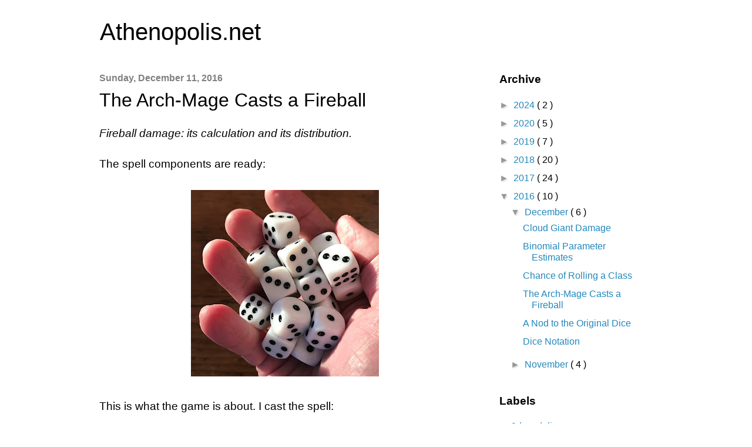

--- FILE ---
content_type: text/html; charset=UTF-8
request_url: https://www.athenopolis.net/2016/12/the-arch-mage-casts-fireball.html
body_size: 12771
content:
<!DOCTYPE html>
<html class='v2' dir='ltr' xmlns='http://www.w3.org/1999/xhtml' xmlns:b='http://www.google.com/2005/gml/b' xmlns:data='http://www.google.com/2005/gml/data' xmlns:expr='http://www.google.com/2005/gml/expr'>
<head>
<link href='https://www.blogger.com/static/v1/widgets/335934321-css_bundle_v2.css' rel='stylesheet' type='text/css'/>
<meta content='width=1100' name='viewport'/>
<meta content='text/html; charset=UTF-8' http-equiv='Content-Type'/>
<meta content='blogger' name='generator'/>
<link href='https://www.athenopolis.net/favicon.ico' rel='icon' type='image/x-icon'/>
<link href='https://www.athenopolis.net/2016/12/the-arch-mage-casts-fireball.html' rel='canonical'/>
<link rel="alternate" type="application/atom+xml" title="Athenopolis.net - Atom" href="https://www.athenopolis.net/feeds/posts/default" />
<link rel="alternate" type="application/rss+xml" title="Athenopolis.net - RSS" href="https://www.athenopolis.net/feeds/posts/default?alt=rss" />
<link rel="service.post" type="application/atom+xml" title="Athenopolis.net - Atom" href="https://www.blogger.com/feeds/9054741920343031388/posts/default" />

<link rel="alternate" type="application/atom+xml" title="Athenopolis.net - Atom" href="https://www.athenopolis.net/feeds/507973185931853432/comments/default" />
<!--Can't find substitution for tag [blog.ieCssRetrofitLinks]-->
<link href='https://blogger.googleusercontent.com/img/b/R29vZ2xl/AVvXsEgVLXwZpOFxp6fY27etpiAzK-auVao0mFJ8TorYOH_I51BK98lSfpJwhyZBZTYvurEkqHvLGmv5I7kHK8cQiiDLwIxyqKm8rdFDIgRLytAZQwzwaBtJMBzwmLbuhx0YNETrKMFu7H-6g1TC/s320/fireball.jpg' rel='image_src'/>
<meta content='https://www.athenopolis.net/2016/12/the-arch-mage-casts-fireball.html' property='og:url'/>
<meta content='The Arch-Mage Casts a Fireball' property='og:title'/>
<meta content='Fireball damage: its calculation and its distribution.   The spell components are ready:       This is what the game is about. I cast the sp...' property='og:description'/>
<meta content='https://blogger.googleusercontent.com/img/b/R29vZ2xl/AVvXsEgVLXwZpOFxp6fY27etpiAzK-auVao0mFJ8TorYOH_I51BK98lSfpJwhyZBZTYvurEkqHvLGmv5I7kHK8cQiiDLwIxyqKm8rdFDIgRLytAZQwzwaBtJMBzwmLbuhx0YNETrKMFu7H-6g1TC/w1200-h630-p-k-no-nu/fireball.jpg' property='og:image'/>
<title>
Athenopolis.net: The Arch-Mage Casts a Fireball
</title>
<style id='page-skin-1' type='text/css'><!--
/*
-----------------------------------------------
Blogger Template Style
Name:     Simple
Designer: Josh Peterson
URL:      www.noaesthetic.com
----------------------------------------------- */
/* Variable definitions
====================
<Variable name="keycolor" description="Main Color" type="color" default="#66bbdd"/>
<Group description="Page Text" selector="body">
<Variable name="body.font" description="Font" type="font"
default="normal normal 12px Arial, Tahoma, Helvetica, FreeSans, sans-serif"/>
<Variable name="body.text.color" description="Text Color" type="color" default="#222222"/>
</Group>
<Group description="Backgrounds" selector=".body-fauxcolumns-outer">
<Variable name="body.background.color" description="Outer Background" type="color" default="#66bbdd"/>
<Variable name="content.background.color" description="Main Background" type="color" default="#ffffff"/>
<Variable name="header.background.color" description="Header Background" type="color" default="transparent"/>
</Group>
<Group description="Links" selector=".main-outer">
<Variable name="link.color" description="Link Color" type="color" default="#2288bb"/>
<Variable name="link.visited.color" description="Visited Color" type="color" default="#888888"/>
<Variable name="link.hover.color" description="Hover Color" type="color" default="#33aaff"/>
</Group>
<Group description="Blog Title" selector=".header h1">
<Variable name="header.font" description="Font" type="font"
default="normal normal 60px Arial, Tahoma, Helvetica, FreeSans, sans-serif"/>
<Variable name="header.text.color" description="Title Color" type="color" default="#3399bb" />
</Group>
<Group description="Blog Description" selector=".header .description">
<Variable name="description.text.color" description="Description Color" type="color"
default="#777777" />
</Group>
<Group description="Tabs Text" selector=".tabs-inner .widget li a">
<Variable name="tabs.font" description="Font" type="font"
default="normal normal 14px Arial, Tahoma, Helvetica, FreeSans, sans-serif"/>
<Variable name="tabs.text.color" description="Text Color" type="color" default="#999999"/>
<Variable name="tabs.selected.text.color" description="Selected Color" type="color" default="#000000"/>
</Group>
<Group description="Tabs Background" selector=".tabs-outer .PageList">
<Variable name="tabs.background.color" description="Background Color" type="color" default="#f5f5f5"/>
<Variable name="tabs.selected.background.color" description="Selected Color" type="color" default="#eeeeee"/>
</Group>
<Group description="Post Title" selector="h3.post-title, .comments h4">
<Variable name="post.title.font" description="Font" type="font"
default="normal normal 22px Arial, Tahoma, Helvetica, FreeSans, sans-serif"/>
</Group>
<Group description="Date Header" selector=".date-header">
<Variable name="date.header.color" description="Text Color" type="color"
default="#666666"/>
<Variable name="date.header.background.color" description="Background Color" type="color"
default="transparent"/>
<Variable name="date.header.font" description="Text Font" type="font"
default="normal bold 11px Arial, Tahoma, Helvetica, FreeSans, sans-serif"/>
<Variable name="date.header.padding" description="Date Header Padding" type="string" default="inherit"/>
<Variable name="date.header.letterspacing" description="Date Header Letter Spacing" type="string" default="inherit"/>
<Variable name="date.header.margin" description="Date Header Margin" type="string" default="inherit"/>
</Group>
<Group description="Post Footer" selector=".post-footer">
<Variable name="post.footer.text.color" description="Text Color" type="color" default="#666666"/>
<Variable name="post.footer.background.color" description="Background Color" type="color"
default="#f9f9f9"/>
<Variable name="post.footer.border.color" description="Shadow Color" type="color" default="#eeeeee"/>
</Group>
<Group description="Gadgets" selector="h2">
<Variable name="widget.title.font" description="Title Font" type="font"
default="normal bold 11px Arial, Tahoma, Helvetica, FreeSans, sans-serif"/>
<Variable name="widget.title.text.color" description="Title Color" type="color" default="#000000"/>
<Variable name="widget.alternate.text.color" description="Alternate Color" type="color" default="#999999"/>
</Group>
<Group description="Images" selector=".main-inner">
<Variable name="image.background.color" description="Background Color" type="color" default="#ffffff"/>
<Variable name="image.border.color" description="Border Color" type="color" default="#eeeeee"/>
<Variable name="image.text.color" description="Caption Text Color" type="color" default="#666666"/>
</Group>
<Group description="Accents" selector=".content-inner">
<Variable name="body.rule.color" description="Separator Line Color" type="color" default="#eeeeee"/>
<Variable name="tabs.border.color" description="Tabs Border Color" type="color" default="transparent"/>
</Group>
<Variable name="body.background" description="Body Background" type="background"
color="#ffffff" default="$(color) none repeat scroll top left"/>
<Variable name="body.background.override" description="Body Background Override" type="string" default=""/>
<Variable name="body.background.gradient.cap" description="Body Gradient Cap" type="url"
default="url(https://resources.blogblog.com/blogblog/data/1kt/simple/gradients_light.png)"/>
<Variable name="body.background.gradient.tile" description="Body Gradient Tile" type="url"
default="url(https://resources.blogblog.com/blogblog/data/1kt/simple/body_gradient_tile_light.png)"/>
<Variable name="content.background.color.selector" description="Content Background Color Selector" type="string" default=".content-inner"/>
<Variable name="content.padding" description="Content Padding" type="length" default="10px" min="0" max="100px"/>
<Variable name="content.padding.horizontal" description="Content Horizontal Padding" type="length" default="10px" min="0" max="100px"/>
<Variable name="content.shadow.spread" description="Content Shadow Spread" type="length" default="40px" min="0" max="100px"/>
<Variable name="content.shadow.spread.webkit" description="Content Shadow Spread (WebKit)" type="length" default="5px" min="0" max="100px"/>
<Variable name="content.shadow.spread.ie" description="Content Shadow Spread (IE)" type="length" default="10px" min="0" max="100px"/>
<Variable name="main.border.width" description="Main Border Width" type="length" default="0" min="0" max="10px"/>
<Variable name="header.background.gradient" description="Header Gradient" type="url" default="none"/>
<Variable name="header.shadow.offset.left" description="Header Shadow Offset Left" type="length" default="-1px" min="-50px" max="50px"/>
<Variable name="header.shadow.offset.top" description="Header Shadow Offset Top" type="length" default="-1px" min="-50px" max="50px"/>
<Variable name="header.shadow.spread" description="Header Shadow Spread" type="length" default="1px" min="0" max="100px"/>
<Variable name="header.padding" description="Header Padding" type="length" default="30px" min="0" max="100px"/>
<Variable name="header.border.size" description="Header Border Size" type="length" default="1px" min="0" max="10px"/>
<Variable name="header.bottom.border.size" description="Header Bottom Border Size" type="length" default="1px" min="0" max="10px"/>
<Variable name="header.border.horizontalsize" description="Header Horizontal Border Size" type="length" default="0" min="0" max="10px"/>
<Variable name="description.text.size" description="Description Text Size" type="string" default="140%"/>
<Variable name="tabs.margin.top" description="Tabs Margin Top" type="length" default="0" min="0" max="100px"/>
<Variable name="tabs.margin.side" description="Tabs Side Margin" type="length" default="30px" min="0" max="100px"/>
<Variable name="tabs.background.gradient" description="Tabs Background Gradient" type="url"
default="url(https://resources.blogblog.com/blogblog/data/1kt/simple/gradients_light.png)"/>
<Variable name="tabs.border.width" description="Tabs Border Width" type="length" default="1px" min="0" max="10px"/>
<Variable name="tabs.bevel.border.width" description="Tabs Bevel Border Width" type="length" default="1px" min="0" max="10px"/>
<Variable name="post.margin.bottom" description="Post Bottom Margin" type="length" default="25px" min="0" max="100px"/>
<Variable name="image.border.small.size" description="Image Border Small Size" type="length" default="2px" min="0" max="10px"/>
<Variable name="image.border.large.size" description="Image Border Large Size" type="length" default="5px" min="0" max="10px"/>
<Variable name="page.width.selector" description="Page Width Selector" type="string" default=".region-inner"/>
<Variable name="page.width" description="Page Width" type="string" default="auto"/>
<Variable name="main.section.margin" description="Main Section Margin" type="length" default="15px" min="0" max="100px"/>
<Variable name="main.padding" description="Main Padding" type="length" default="15px" min="0" max="100px"/>
<Variable name="main.padding.top" description="Main Padding Top" type="length" default="30px" min="0" max="100px"/>
<Variable name="main.padding.bottom" description="Main Padding Bottom" type="length" default="30px" min="0" max="100px"/>
<Variable name="paging.background"
color="#ffffff"
description="Background of blog paging area" type="background"
default="transparent none no-repeat scroll top center"/>
<Variable name="footer.bevel" description="Bevel border length of footer" type="length" default="0" min="0" max="10px"/>
<Variable name="mobile.background.overlay" description="Mobile Background Overlay" type="string"
default="transparent none repeat scroll top left"/>
<Variable name="mobile.background.size" description="Mobile Background Size" type="string" default="auto"/>
<Variable name="mobile.button.color" description="Mobile Button Color" type="color" default="#ffffff" />
<Variable name="startSide" description="Side where text starts in blog language" type="automatic" default="left"/>
<Variable name="endSide" description="Side where text ends in blog language" type="automatic" default="right"/>
*/
/* Content
----------------------------------------------- */
body {
font: normal normal 12px 'Trebuchet MS', Trebuchet, Verdana, sans-serif;
color: #666666;
background: #ffffff none repeat scroll top left;
padding: 0 0 0 0;
}
html body .region-inner {
min-width: 0;
max-width: 100%;
width: auto;
}
h2 {
font-size: 22px;
}
a:link {
text-decoration:none;
color: #2288bb;
}
a:visited {
text-decoration:none;
color: #888888;
}
a:hover {
text-decoration:underline;
color: #33aaff;
}
.body-fauxcolumn-outer .fauxcolumn-inner {
background: transparent none repeat scroll top left;
_background-image: none;
}
.body-fauxcolumn-outer .cap-top {
position: absolute;
z-index: 1;
height: 400px;
width: 100%;
}
.body-fauxcolumn-outer .cap-top .cap-left {
width: 100%;
background: transparent none repeat-x scroll top left;
_background-image: none;
}
.content-outer {
-moz-box-shadow: 0 0 0 rgba(0, 0, 0, .15);
-webkit-box-shadow: 0 0 0 rgba(0, 0, 0, .15);
-goog-ms-box-shadow: 0 0 0 #333333;
box-shadow: 0 0 0 rgba(0, 0, 0, .15);
margin-bottom: 1px;
}
.content-inner {
padding: 10px 40px;
}
.content-inner {
background-color: #ffffff;
}
/* Header
----------------------------------------------- */
.header-outer {
background: transparent none repeat-x scroll 0 -400px;
_background-image: none;
}
.Header h1 {
font: normal normal 40px 'Trebuchet MS',Trebuchet,Verdana,sans-serif;
color: #000000;
text-shadow: 0 0 0 rgba(0, 0, 0, .2);
}
.Header h1 a {
color: #000000;
}
.Header .description {
font-size: 18px;
color: #000000;
}
.header-inner .Header .titlewrapper {
padding: 22px 0;
}
.header-inner .Header .descriptionwrapper {
padding: 0 0;
}
/* Tabs
----------------------------------------------- */
.tabs-inner .section:first-child {
border-top: 0 solid #dddddd;
}
.tabs-inner .section:first-child ul {
margin-top: -1px;
border-top: 1px solid #dddddd;
border-left: 1px solid #dddddd;
border-right: 1px solid #dddddd;
}
.tabs-inner .widget ul {
background: transparent none repeat-x scroll 0 -800px;
_background-image: none;
border-bottom: 1px solid #dddddd;
margin-top: 0;
margin-left: -30px;
margin-right: -30px;
}
.tabs-inner .widget li a {
display: inline-block;
padding: .6em 1em;
font: normal normal 12px 'Trebuchet MS', Trebuchet, Verdana, sans-serif;
color: #000000;
border-left: 1px solid #ffffff;
border-right: 1px solid #dddddd;
}
.tabs-inner .widget li:first-child a {
border-left: none;
}
.tabs-inner .widget li.selected a, .tabs-inner .widget li a:hover {
color: #000000;
background-color: #eeeeee;
text-decoration: none;
}
/* Columns
----------------------------------------------- */
.main-outer {
border-top: 0 solid transparent;
}
.fauxcolumn-left-outer .fauxcolumn-inner {
border-right: 1px solid transparent;
}
.fauxcolumn-right-outer .fauxcolumn-inner {
border-left: 1px solid transparent;
}
/* Headings
----------------------------------------------- */
div.widget > h2,
div.widget h2.title {
margin: 0 0 1em 0;
font: normal bold 11px 'Trebuchet MS',Trebuchet,Verdana,sans-serif;
color: #000000;
}
/* Widgets
----------------------------------------------- */
.widget .zippy {
color: #999999;
text-shadow: 2px 2px 1px rgba(0, 0, 0, .1);
}
.widget .popular-posts ul {
list-style: none;
}
/* Posts
----------------------------------------------- */
h2.date-header {
font: normal bold 11px Arial, Tahoma, Helvetica, FreeSans, sans-serif;
}
.date-header span {
background-color: #bbbbbb;
color: #ffffff;
padding: 0.4em;
letter-spacing: 3px;
margin: inherit;
}
.main-inner {
padding-top: 35px;
padding-bottom: 65px;
}
.main-inner .column-center-inner {
padding: 0 0;
}
.main-inner .column-center-inner .section {
margin: 0 1em;
}
.post {
margin: 0 0 45px 0;
}
h3.post-title, .comments h4 {
font: normal normal 22px 'Trebuchet MS',Trebuchet,Verdana,sans-serif;
margin: .75em 0 0;
}
.post-body {
font-size: 110%;
line-height: 1.4;
position: relative;
}
.post-body img, .post-body .tr-caption-container, .Profile img, .Image img,
.BlogList .item-thumbnail img {
padding: 2px;
background: #ffffff;
border: 1px solid #eeeeee;
-moz-box-shadow: 1px 1px 5px rgba(0, 0, 0, .1);
-webkit-box-shadow: 1px 1px 5px rgba(0, 0, 0, .1);
box-shadow: 1px 1px 5px rgba(0, 0, 0, .1);
}
.post-body img, .post-body .tr-caption-container {
padding: 5px;
}
.post-body .tr-caption-container {
color: #666666;
}
.post-body .tr-caption-container img {
padding: 0;
background: transparent;
border: none;
-moz-box-shadow: 0 0 0 rgba(0, 0, 0, .1);
-webkit-box-shadow: 0 0 0 rgba(0, 0, 0, .1);
box-shadow: 0 0 0 rgba(0, 0, 0, .1);
}
.post-header {
margin: 0 0 1.5em;
line-height: 1.6;
font-size: 90%;
}
.post-footer {
margin: 20px -2px 0;
padding: 5px 10px;
color: #666666;
background-color: #eeeeee;
border-bottom: 1px solid #eeeeee;
line-height: 1.6;
font-size: 90%;
}
#comments .comment-author {
padding-top: 1.5em;
border-top: 1px solid transparent;
background-position: 0 1.5em;
}
#comments .comment-author:first-child {
padding-top: 0;
border-top: none;
}
.avatar-image-container {
margin: .2em 0 0;
}
#comments .avatar-image-container img {
border: 1px solid #eeeeee;
}
/* Comments
----------------------------------------------- */
.comments .comments-content .icon.blog-author {
background-repeat: no-repeat;
background-image: url([data-uri]);
}
.comments .comments-content .loadmore a {
border-top: 1px solid #999999;
border-bottom: 1px solid #999999;
}
.comments .comment-thread.inline-thread {
background-color: #eeeeee;
}
.comments .continue {
border-top: 2px solid #999999;
}
/* Accents
---------------------------------------------- */
.section-columns td.columns-cell {
border-left: 1px solid transparent;
}
.blog-pager {
background: transparent url(https://resources.blogblog.com/blogblog/data/1kt/simple/paging_dot.png) repeat-x scroll top center;
}
.blog-pager-older-link, .home-link,
.blog-pager-newer-link {
background-color: #ffffff;
padding: 5px;
}
.footer-outer {
border-top: 1px dashed #bbbbbb;
}
/* Mobile
----------------------------------------------- */
body.mobile  {
background-size: auto;
}
.mobile .body-fauxcolumn-outer {
background: transparent none repeat scroll top left;
}
.mobile .body-fauxcolumn-outer .cap-top {
background-size: 100% auto;
}
.mobile .content-outer {
-webkit-box-shadow: 0 0 3px rgba(0, 0, 0, .15);
box-shadow: 0 0 3px rgba(0, 0, 0, .15);
}
.mobile .tabs-inner .widget ul {
margin-left: 0;
margin-right: 0;
}
.mobile .post {
margin: 0;
}
.mobile .main-inner .column-center-inner .section {
margin: 0;
}
.mobile .date-header span {
padding: 0.1em 10px;
margin: 0 -10px;
}
.mobile h3.post-title {
margin: 0;
}
.mobile .blog-pager {
background: transparent none no-repeat scroll top center;
}
.mobile .footer-outer {
border-top: none;
}
.mobile .main-inner, .mobile .footer-inner {
background-color: #ffffff;
}
.mobile-index-contents {
color: #666666;
}
.mobile-link-button {
background-color: #2288bb;
}
.mobile-link-button a:link, .mobile-link-button a:visited {
color: #ffffff;
}
.mobile .tabs-inner .section:first-child {
border-top: none;
}
.mobile .tabs-inner .PageList .widget-content {
background-color: #eeeeee;
color: #000000;
border-top: 1px solid #dddddd;
border-bottom: 1px solid #dddddd;
}
.mobile .tabs-inner .PageList .widget-content .pagelist-arrow {
border-left: 1px solid #dddddd;
}
#navbar {
display: none;
}
aside h2, div.widget > h2 {
font-size: 14pt;
}
aside {
font-size: 12pt;
}
body {
font-size: 14pt;
font-family: futura std book, helvetica, arial, san-serif;
color: black;
}
.main-inner {
padding-top: 0px;
padding-bottom: 0px;
}
div.content-outer {
min-width: 1060px;
max-width: 1060px;
}
h2.date-header {
font-family: futura std book, helvetica, arial, san-serif;
font-size: 12pt;
margin: 0;
padding: 0;
}
.date-header span {
background-color: white;
color: gray;
padding: 0;
letter-spacing: 0px;
}
h3.post-title {
padding: 0;
margin: 0px;
margin-top: 10px;
}
h3.post-title a {
color: black;
}
h1.title, h3.post-title {
font-family: Lucida Blackletter, Old English Text MT
}
h2, h3 {
margin-top: 20px;
margin-bottom: 20px;
}
h3.post-title {
font-size: 22pt;
}
.post-body {
font-size: 14pt;
}
.post-body img {
border: none;
box-shadow: none;
}
pre {
margin: 0;
}
.post-footer {
background-color: white;
border-bottom: none;
color: black;
}
.blog-pager, .footer-outer {
display: none;
}
span.widget-item-control, span.post-icons {
display: none;
}
body {
font-size: 14pt;
font-family: helvetica, arial, san-serif;
color: black;
}
hr {
color:#000000; background-color:#000000;
border: none;
width: 100%;
height:1px;
}
post-body .tr-caption-container img {
box-shadow: none;
border: none;
}
.post-body .tr-caption-container  {
border: none;
box-shadow: none;
}
.post-body img {
border: none;
box-shadow: none;
}
h1.title, h3.post-title {
font-family: Futura Std Book, Helvetica, Arial, sans-serif;
}
.post-footer {
margin: 0;
padding: 0;
margin-top: 20px;
}
.date-outer {
margin-bottom: 85px;
}
h1.title {
margin: 0 20px;
}
h2 {
font-size: 20pt;
}
h3 {
font-size: 16pt;
}
h3.post-title {
font-size: 24pt;
}
table {
margin: 0 auto;
}
thead tr {
border-bottom: 1px solid black;
}
--></style>
<style id='template-skin-1' type='text/css'><!--
body {
min-width: 960px;
}
.content-outer, .content-fauxcolumn-outer, .region-inner {
min-width: 960px;
max-width: 960px;
_width: 960px;
}
.main-inner .columns {
padding-left: 0;
padding-right: 310px;
}
.main-inner .fauxcolumn-center-outer {
left: 0;
right: 310px;
/* IE6 does not respect left and right together */
_width: expression(this.parentNode.offsetWidth -
parseInt("0") -
parseInt("310px") + 'px');
}
.main-inner .fauxcolumn-left-outer {
width: 0;
}
.main-inner .fauxcolumn-right-outer {
width: 310px;
}
.main-inner .column-left-outer {
width: 0;
right: 100%;
margin-left: -0;
}
.main-inner .column-right-outer {
width: 310px;
margin-right: -310px;
}
#layout {
min-width: 0;
}
#layout .content-outer {
min-width: 0;
width: 800px;
}
#layout .region-inner {
min-width: 0;
width: auto;
}
body#layout div.add_widget {
padding: 8px;
}
body#layout div.add_widget a {
margin-left: 32px;
}
--></style>
<script type='text/javascript'>
        (function(i,s,o,g,r,a,m){i['GoogleAnalyticsObject']=r;i[r]=i[r]||function(){
        (i[r].q=i[r].q||[]).push(arguments)},i[r].l=1*new Date();a=s.createElement(o),
        m=s.getElementsByTagName(o)[0];a.async=1;a.src=g;m.parentNode.insertBefore(a,m)
        })(window,document,'script','https://www.google-analytics.com/analytics.js','ga');
        ga('create', 'UA-17129977-4', 'auto', 'blogger');
        ga('blogger.send', 'pageview');
      </script>
<link href='https://www.blogger.com/dyn-css/authorization.css?targetBlogID=9054741920343031388&amp;zx=ce83a175-18d3-4d0f-b5ce-c945201708c2' media='none' onload='if(media!=&#39;all&#39;)media=&#39;all&#39;' rel='stylesheet'/><noscript><link href='https://www.blogger.com/dyn-css/authorization.css?targetBlogID=9054741920343031388&amp;zx=ce83a175-18d3-4d0f-b5ce-c945201708c2' rel='stylesheet'/></noscript>
<meta name='google-adsense-platform-account' content='ca-host-pub-1556223355139109'/>
<meta name='google-adsense-platform-domain' content='blogspot.com'/>

</head>
<body class='loading'>
<div class='navbar section' id='navbar' name='Navbar'><div class='widget Navbar' data-version='1' id='Navbar1'><script type="text/javascript">
    function setAttributeOnload(object, attribute, val) {
      if(window.addEventListener) {
        window.addEventListener('load',
          function(){ object[attribute] = val; }, false);
      } else {
        window.attachEvent('onload', function(){ object[attribute] = val; });
      }
    }
  </script>
<div id="navbar-iframe-container"></div>
<script type="text/javascript" src="https://apis.google.com/js/platform.js"></script>
<script type="text/javascript">
      gapi.load("gapi.iframes:gapi.iframes.style.bubble", function() {
        if (gapi.iframes && gapi.iframes.getContext) {
          gapi.iframes.getContext().openChild({
              url: 'https://www.blogger.com/navbar/9054741920343031388?po\x3d507973185931853432\x26origin\x3dhttps://www.athenopolis.net',
              where: document.getElementById("navbar-iframe-container"),
              id: "navbar-iframe"
          });
        }
      });
    </script><script type="text/javascript">
(function() {
var script = document.createElement('script');
script.type = 'text/javascript';
script.src = '//pagead2.googlesyndication.com/pagead/js/google_top_exp.js';
var head = document.getElementsByTagName('head')[0];
if (head) {
head.appendChild(script);
}})();
</script>
</div></div>
<div class='body-fauxcolumns'>
<div class='fauxcolumn-outer body-fauxcolumn-outer'>
<div class='cap-top'>
<div class='cap-left'></div>
<div class='cap-right'></div>
</div>
<div class='fauxborder-left'>
<div class='fauxborder-right'></div>
<div class='fauxcolumn-inner'>
</div>
</div>
<div class='cap-bottom'>
<div class='cap-left'></div>
<div class='cap-right'></div>
</div>
</div>
</div>
<div class='content'>
<div class='content-fauxcolumns'>
<div class='fauxcolumn-outer content-fauxcolumn-outer'>
<div class='cap-top'>
<div class='cap-left'></div>
<div class='cap-right'></div>
</div>
<div class='fauxborder-left'>
<div class='fauxborder-right'></div>
<div class='fauxcolumn-inner'>
</div>
</div>
<div class='cap-bottom'>
<div class='cap-left'></div>
<div class='cap-right'></div>
</div>
</div>
</div>
<div class='content-outer'>
<div class='content-cap-top cap-top'>
<div class='cap-left'></div>
<div class='cap-right'></div>
</div>
<div class='fauxborder-left content-fauxborder-left'>
<div class='fauxborder-right content-fauxborder-right'></div>
<div class='content-inner'>
<header>
<div class='header-outer'>
<div class='header-cap-top cap-top'>
<div class='cap-left'></div>
<div class='cap-right'></div>
</div>
<div class='fauxborder-left header-fauxborder-left'>
<div class='fauxborder-right header-fauxborder-right'></div>
<div class='region-inner header-inner'>
<div class='header section' id='header' name='Header'><div class='widget Header' data-version='1' id='Header1'>
<div id='header-inner'>
<div class='titlewrapper'>
<h1 class='title'>
<a href='https://www.athenopolis.net/'>
Athenopolis.net
</a>
</h1>
</div>
<div class='descriptionwrapper'>
<p class='description'>
<span>
</span>
</p>
</div>
</div>
</div></div>
</div>
</div>
<div class='header-cap-bottom cap-bottom'>
<div class='cap-left'></div>
<div class='cap-right'></div>
</div>
</div>
</header>
<div class='tabs-outer'>
<div class='tabs-cap-top cap-top'>
<div class='cap-left'></div>
<div class='cap-right'></div>
</div>
<div class='fauxborder-left tabs-fauxborder-left'>
<div class='fauxborder-right tabs-fauxborder-right'></div>
<div class='region-inner tabs-inner'>
<div class='tabs no-items section' id='crosscol' name='Cross-Column'></div>
<div class='tabs no-items section' id='crosscol-overflow' name='Cross-Column 2'></div>
</div>
</div>
<div class='tabs-cap-bottom cap-bottom'>
<div class='cap-left'></div>
<div class='cap-right'></div>
</div>
</div>
<div class='main-outer'>
<div class='main-cap-top cap-top'>
<div class='cap-left'></div>
<div class='cap-right'></div>
</div>
<div class='fauxborder-left main-fauxborder-left'>
<div class='fauxborder-right main-fauxborder-right'></div>
<div class='region-inner main-inner'>
<div class='columns fauxcolumns'>
<div class='fauxcolumn-outer fauxcolumn-center-outer'>
<div class='cap-top'>
<div class='cap-left'></div>
<div class='cap-right'></div>
</div>
<div class='fauxborder-left'>
<div class='fauxborder-right'></div>
<div class='fauxcolumn-inner'>
</div>
</div>
<div class='cap-bottom'>
<div class='cap-left'></div>
<div class='cap-right'></div>
</div>
</div>
<div class='fauxcolumn-outer fauxcolumn-left-outer'>
<div class='cap-top'>
<div class='cap-left'></div>
<div class='cap-right'></div>
</div>
<div class='fauxborder-left'>
<div class='fauxborder-right'></div>
<div class='fauxcolumn-inner'>
</div>
</div>
<div class='cap-bottom'>
<div class='cap-left'></div>
<div class='cap-right'></div>
</div>
</div>
<div class='fauxcolumn-outer fauxcolumn-right-outer'>
<div class='cap-top'>
<div class='cap-left'></div>
<div class='cap-right'></div>
</div>
<div class='fauxborder-left'>
<div class='fauxborder-right'></div>
<div class='fauxcolumn-inner'>
</div>
</div>
<div class='cap-bottom'>
<div class='cap-left'></div>
<div class='cap-right'></div>
</div>
</div>
<!-- corrects IE6 width calculation -->
<div class='columns-inner'>
<div class='column-center-outer'>
<div class='column-center-inner'>
<div class='main section' id='main' name='Main'><div class='widget Blog' data-version='1' id='Blog1'>
<div class='blog-posts hfeed'>

                                        <div class="date-outer">
                                      
<h2 class='date-header'>
<span>
Sunday, December 11, 2016
</span>
</h2>

                                        <div class="date-posts">
                                      
<div class='post-outer'>
<div class='post hentry uncustomized-post-template' itemprop='blogPost' itemscope='itemscope' itemtype='http://schema.org/BlogPosting'>
<meta content='https://blogger.googleusercontent.com/img/b/R29vZ2xl/AVvXsEgVLXwZpOFxp6fY27etpiAzK-auVao0mFJ8TorYOH_I51BK98lSfpJwhyZBZTYvurEkqHvLGmv5I7kHK8cQiiDLwIxyqKm8rdFDIgRLytAZQwzwaBtJMBzwmLbuhx0YNETrKMFu7H-6g1TC/s320/fireball.jpg' itemprop='image_url'/>
<meta content='9054741920343031388' itemprop='blogId'/>
<meta content='507973185931853432' itemprop='postId'/>
<a name='507973185931853432'></a>
<h3 class='post-title entry-title' itemprop='name'>
The Arch-Mage Casts a Fireball
</h3>
<div class='post-header'>
<div class='post-header-line-1'></div>
</div>
<div class='post-body entry-content' id='post-body-507973185931853432' itemprop='description articleBody'>
<i>Fireball damage: its calculation and its distribution.</i><br />
<br />
The spell components are ready:<br />
<br />
<div class="separator" style="clear: both; text-align: center;">
<a href="https://blogger.googleusercontent.com/img/b/R29vZ2xl/AVvXsEgVLXwZpOFxp6fY27etpiAzK-auVao0mFJ8TorYOH_I51BK98lSfpJwhyZBZTYvurEkqHvLGmv5I7kHK8cQiiDLwIxyqKm8rdFDIgRLytAZQwzwaBtJMBzwmLbuhx0YNETrKMFu7H-6g1TC/s1600/fireball.jpg" imageanchor="1" style="margin-left: 1em; margin-right: 1em;"><img border="0" height="317" src="https://blogger.googleusercontent.com/img/b/R29vZ2xl/AVvXsEgVLXwZpOFxp6fY27etpiAzK-auVao0mFJ8TorYOH_I51BK98lSfpJwhyZBZTYvurEkqHvLGmv5I7kHK8cQiiDLwIxyqKm8rdFDIgRLytAZQwzwaBtJMBzwmLbuhx0YNETrKMFu7H-6g1TC/s320/fireball.jpg" width="320" /></a></div>
<div class="separator" style="clear: both; text-align: center;">
<br /></div>
This is what the game is about. I cast the spell:<br />
<br />
<div class="separator" style="clear: both; text-align: center;">
<a href="https://blogger.googleusercontent.com/img/b/R29vZ2xl/AVvXsEgNHDQsLVcq_KYFHaBVWN6Ake0C_6cbmid44t2kwUUUf4RtB9roRuxldX1EDLvxYtxX1cVohIc0RCySWUdtvfBWUQ1mtXRJdkkmNvvDmh1L16DwEkk8eLB8pqRUpdBxjcKmkCHMRI3Xam3z/s1600/the_throw.jpg" imageanchor="1" style="margin-left: 1em; margin-right: 1em;"><img border="0" height="251" src="https://blogger.googleusercontent.com/img/b/R29vZ2xl/AVvXsEgNHDQsLVcq_KYFHaBVWN6Ake0C_6cbmid44t2kwUUUf4RtB9roRuxldX1EDLvxYtxX1cVohIc0RCySWUdtvfBWUQ1mtXRJdkkmNvvDmh1L16DwEkk8eLB8pqRUpdBxjcKmkCHMRI3Xam3z/s320/the_throw.jpg" width="320" /></a></div>
<div class="separator" style="clear: both; text-align: center;">
<br /></div>
Look at all the damage! But how much damage, exactly? My enthusiasm is tempered by the prospect of adding up the pips.<br />
<br />
Fortunately, as a wizard I am familiar with the arcane rule of tens. Prestidigitation ensues and the hidden number is revealed:<br />
<br />
<div class="separator" style="clear: both; text-align: center;">
<a href="https://blogger.googleusercontent.com/img/b/R29vZ2xl/AVvXsEhEWprOUAFYfPsHg63X-XY10mvx6APGk75nDZFHip8StPukZlkujF6PYNc0_DhdTwCRFMAReN5XZoQE5C_d3JTvMh-BxSMJZ046xfW9aSiWoKtcAEXA7Ig2kLtQnHQTewrErnWOF0BlUHwB/s1600/totted.jpg" imageanchor="1" style="margin-left: 1em; margin-right: 1em;"><img border="0" height="139" src="https://blogger.googleusercontent.com/img/b/R29vZ2xl/AVvXsEhEWprOUAFYfPsHg63X-XY10mvx6APGk75nDZFHip8StPukZlkujF6PYNc0_DhdTwCRFMAReN5XZoQE5C_d3JTvMh-BxSMJZ046xfW9aSiWoKtcAEXA7Ig2kLtQnHQTewrErnWOF0BlUHwB/s320/totted.jpg" width="320" /></a></div>
<br />
Apropos of nothing, I timed myself on a few more rolls:<br />
<ul>
<li>65 hit points: 22.2s</li>
<li>63 hit points: 19.6s</li>
<li>56 hit points: 28.3s</li>
<li>63 hit points: 28.3s</li>
<li>62 hit points: 24.9s</li>
</ul>
<div>
An average of 24.7s spent to get a number that was usually within a couple hit points of 63.<br />
<h2>
A Shortcut?</h2>
When younger I was tempted to roll a single d6, multiply it by 18, and be done with it. That is, use a d6 &#215; 18 roll in place of the 18d6. However, even then I couldn't escape the feeling that this was not an equivalent roll. I could see that the latter method always produces a multiple of 18, but I wondered if it wasn't close enough all the same.</div>
<div>
<br /></div>
<div>
Both methods cause 63 hit points of damage on average, so in that respect they <i>are</i> the same. But if the mean is all we care about, why roll dice at all?<br />
<br />
Plotting the probability mass distributions is a good way to show how different rolls are. Here the 18d6 distribution is in red and the d6 &#215; 18 distribution is in blue:<br />
<div class="separator" style="clear: both; text-align: center;">
<a href="https://blogger.googleusercontent.com/img/b/R29vZ2xl/AVvXsEjPTspB7Bm3CE6-qmmDIZ5wVtDBN3EkcgRifp9oDfnVdkk9SjVwH7riRPHnqWL3PzP3xVFCJgPAlp-_E5yQuDxll9mjYiLEKUOiNLYLhFTS1D3rQtME1Rg8f0lKjqvO-h2WhEsVuwYA5r3s/s1600/damage_probability3.png" imageanchor="1" style="margin-left: 1em; margin-right: 1em;"><img border="0" height="240" src="https://blogger.googleusercontent.com/img/b/R29vZ2xl/AVvXsEjPTspB7Bm3CE6-qmmDIZ5wVtDBN3EkcgRifp9oDfnVdkk9SjVwH7riRPHnqWL3PzP3xVFCJgPAlp-_E5yQuDxll9mjYiLEKUOiNLYLhFTS1D3rQtME1Rg8f0lKjqvO-h2WhEsVuwYA5r3s/s320/damage_probability3.png" width="320" /></a></div>
The standard deviations are 7.2 and 30.7, a large difference.<br />
<h2>
Chebyshev's Inequality</h2>
At this point, I'm going digress in an attempt to make the standard deviation seem useful.<br />
<br />
According to Chebyshev's inequality, the chance of being more than <i>k</i> standard deviations from the mean can never be greater than 1/<i>k</i><sup>2</sup>. Thus, in the case of the 18d6 distribution, the chance the value is less than 49 or more than 77 is no more than 25%. The same probability for the d6 &#215; 18 distribution is 66&#8532;%.<br />
<br />
Chebyshev's inequality is a rough upper bound that works for any distribution for which we know the mean and standard deviation. If we know the distribution, we can do a summation or integration to get the exact probability; for the 18d6 distribution the exact probability is less than 5%.<br />
<h2>
A Better Shortcut?</h2>
Back to rolling fireball damage.<br />
<br />
What if we allow two rolls of a d6? I wrote&nbsp;<a href="https://gist.github.com/weatherspud/d31e4e7dcf53042368e511d31e04012d" target="_blank">some code</a>&nbsp;which searches for an expression with the same mean and the nearest standard deviation. To keep things simple the first d6 always gets multiplied by a non-negative integer and the second d6 is taken as is. With those constraints here are the best approximations:<br />
<pre><code>
</code></pre>
<pre><code>   1d6: d6 &#215; 0 + d6 +  0
   2d6: d6 &#215; 1 + d6 +  0
   3d6: d6 &#215; 0 + d6 +  7
   4d6: d6 &#215; 1 + d6 +  7
   5d6: d6 &#215; 2 + d6 +  7
   6d6: d6 &#215; 1 + d6 + 14
   7d6: d6 &#215; 2 + d6 + 14
   8d6: d6 &#215; 3 + d6 + 14
   9d6: d6 &#215; 2 + d6 + 21
  10d6: d6 &#215; 3 + d6 + 21
  11d6: d6 &#215; 2 + d6 + 28
  12d6: d6 &#215; 3 + d6 + 28
  13d6: d6 &#215; 4 + d6 + 28
  14d6: d6 &#215; 3 + d6 + 35
  15d6: d6 &#215; 4 + d6 + 35
  16d6: d6 &#215; 3 + d6 + 42
  17d6: d6 &#215; 4 + d6 + 42
  18d6: d6 &#215; 3 + d6 + 49
  19d6: d6 &#215; 4 + d6 + 49
  20d6: d6 &#215; 5 + d6 + 49
  21d6: d6 &#215; 4 + d6 + 56
  22d6: d6 &#215; 5 + d6 + 56
  23d6: d6 &#215; 4 + d6 + 63
  24d6: d6 &#215; 5 + d6 + 63</code></pre>
<br />
Here is how well the approximation works for the arch-mage; the 18d6 distribution is in red and the d6&#215;3 + d6&nbsp;+ 49 in blue:<br />
<div class="separator" style="clear: both; text-align: center;">
<a href="https://blogger.googleusercontent.com/img/b/R29vZ2xl/AVvXsEiNs2E9wbWT5r0f0jk13PHGtvbeXbMEfKbJjuUE7MxorlGJum6zl0lITkz4-bM5GXL3xyy265lK5x6gpFyFGYcVsiXEaDpaxTg6Z4riV1r8rI7-xJdm_fKAEa6Z3esVJW__g3hkzwMl2XuN/s1600/approx.18d6.dist.png" imageanchor="1" style="margin-left: 1em; margin-right: 1em;"><img border="0" height="205" src="https://blogger.googleusercontent.com/img/b/R29vZ2xl/AVvXsEiNs2E9wbWT5r0f0jk13PHGtvbeXbMEfKbJjuUE7MxorlGJum6zl0lITkz4-bM5GXL3xyy265lK5x6gpFyFGYcVsiXEaDpaxTg6Z4riV1r8rI7-xJdm_fKAEa6Z3esVJW__g3hkzwMl2XuN/s320/approx.18d6.dist.png" width="320" /></a></div>
</div>
<div style='clear: both;'></div>
</div>
<div class='post-footer'>
<div class='post-footer-line post-footer-line-1'>
<span class='post-author vcard'>
Posted by
<span class='fn' itemprop='author' itemscope='itemscope' itemtype='http://schema.org/Person'>
<meta content='' itemprop='url'/>
<a class='g-profile' href='' rel='author' title='author profile'>
<span itemprop='name'>
Weather Spud
</span>
</a>
</span>
</span>
<span class='post-timestamp'>
</span>
<span class='reaction-buttons'>
</span>
<span class='post-comment-link'>
</span>
<span class='post-backlinks post-comment-link'>
</span>
<span class='post-icons'>
<span class='item-control blog-admin pid-726999820'>
<a href='https://www.blogger.com/post-edit.g?blogID=9054741920343031388&postID=507973185931853432&from=pencil' title='Edit Post'>
<img alt='' class='icon-action' height='18' src='https://resources.blogblog.com/img/icon18_edit_allbkg.gif' width='18'/>
</a>
</span>
</span>
<div class='post-share-buttons goog-inline-block'>
</div>
</div>
<div class='post-footer-line post-footer-line-2'>
<span class='post-labels'>
Labels:
<a href='https://www.athenopolis.net/search/label/code' rel='tag'>
code
</a>

                                              ,
                                            
<a href='https://www.athenopolis.net/search/label/dice' rel='tag'>
dice
</a>

                                              ,
                                            
<a href='https://www.athenopolis.net/search/label/math' rel='tag'>
math
</a>
</span>
</div>
<div class='post-footer-line post-footer-line-3'>
<span class='post-location'>
</span>
</div>
</div>
</div>
<div class='comments' id='comments'>
<a name='comments'></a>
<div id='backlinks-container'>
<div id='Blog1_backlinks-container'>
</div>
</div>
</div>
</div>

                                      </div></div>
                                    
</div>
<div class='blog-pager' id='blog-pager'>
<span id='blog-pager-newer-link'>
<a class='blog-pager-newer-link' href='https://www.athenopolis.net/2016/12/chance-of-rolling-class.html' id='Blog1_blog-pager-newer-link' title='Newer Post'>
Newer Post
</a>
</span>
<span id='blog-pager-older-link'>
<a class='blog-pager-older-link' href='https://www.athenopolis.net/2016/12/a-nod-to-original-dice.html' id='Blog1_blog-pager-older-link' title='Older Post'>
Older Post
</a>
</span>
<a class='home-link' href='https://www.athenopolis.net/'>
Home
</a>
</div>
<div class='clear'></div>
<div class='post-feeds'>
</div>
</div></div>
</div>
</div>
<div class='column-left-outer'>
<div class='column-left-inner'>
<aside>
</aside>
</div>
</div>
<div class='column-right-outer'>
<div class='column-right-inner'>
<aside>
<div class='sidebar section' id='sidebar-right-1'><div class='widget BlogArchive' data-version='1' id='BlogArchive1'>
<h2>
Archive
</h2>
<div class='widget-content'>
<div id='ArchiveList'>
<div id='BlogArchive1_ArchiveList'>
<ul class='hierarchy'>
<li class='archivedate collapsed'>
<a class='toggle' href='javascript:void(0)'>
<span class='zippy'>

              &#9658;&#160;
            
</span>
</a>
<a class='post-count-link' href='https://www.athenopolis.net/2024/'>
2024
</a>
<span class='post-count' dir='ltr'>
                (
                2
                )
              </span>
<ul class='hierarchy'>
<li class='archivedate collapsed'>
<a class='toggle' href='javascript:void(0)'>
<span class='zippy'>

              &#9658;&#160;
            
</span>
</a>
<a class='post-count-link' href='https://www.athenopolis.net/2024/12/'>
December
</a>
<span class='post-count' dir='ltr'>
                (
                1
                )
              </span>
</li>
</ul>
<ul class='hierarchy'>
<li class='archivedate collapsed'>
<a class='toggle' href='javascript:void(0)'>
<span class='zippy'>

              &#9658;&#160;
            
</span>
</a>
<a class='post-count-link' href='https://www.athenopolis.net/2024/11/'>
November
</a>
<span class='post-count' dir='ltr'>
                (
                1
                )
              </span>
</li>
</ul>
</li>
</ul>
<ul class='hierarchy'>
<li class='archivedate collapsed'>
<a class='toggle' href='javascript:void(0)'>
<span class='zippy'>

              &#9658;&#160;
            
</span>
</a>
<a class='post-count-link' href='https://www.athenopolis.net/2020/'>
2020
</a>
<span class='post-count' dir='ltr'>
                (
                5
                )
              </span>
<ul class='hierarchy'>
<li class='archivedate collapsed'>
<a class='toggle' href='javascript:void(0)'>
<span class='zippy'>

              &#9658;&#160;
            
</span>
</a>
<a class='post-count-link' href='https://www.athenopolis.net/2020/06/'>
June
</a>
<span class='post-count' dir='ltr'>
                (
                1
                )
              </span>
</li>
</ul>
<ul class='hierarchy'>
<li class='archivedate collapsed'>
<a class='toggle' href='javascript:void(0)'>
<span class='zippy'>

              &#9658;&#160;
            
</span>
</a>
<a class='post-count-link' href='https://www.athenopolis.net/2020/04/'>
April
</a>
<span class='post-count' dir='ltr'>
                (
                1
                )
              </span>
</li>
</ul>
<ul class='hierarchy'>
<li class='archivedate collapsed'>
<a class='toggle' href='javascript:void(0)'>
<span class='zippy'>

              &#9658;&#160;
            
</span>
</a>
<a class='post-count-link' href='https://www.athenopolis.net/2020/03/'>
March
</a>
<span class='post-count' dir='ltr'>
                (
                1
                )
              </span>
</li>
</ul>
<ul class='hierarchy'>
<li class='archivedate collapsed'>
<a class='toggle' href='javascript:void(0)'>
<span class='zippy'>

              &#9658;&#160;
            
</span>
</a>
<a class='post-count-link' href='https://www.athenopolis.net/2020/02/'>
February
</a>
<span class='post-count' dir='ltr'>
                (
                2
                )
              </span>
</li>
</ul>
</li>
</ul>
<ul class='hierarchy'>
<li class='archivedate collapsed'>
<a class='toggle' href='javascript:void(0)'>
<span class='zippy'>

              &#9658;&#160;
            
</span>
</a>
<a class='post-count-link' href='https://www.athenopolis.net/2019/'>
2019
</a>
<span class='post-count' dir='ltr'>
                (
                7
                )
              </span>
<ul class='hierarchy'>
<li class='archivedate collapsed'>
<a class='toggle' href='javascript:void(0)'>
<span class='zippy'>

              &#9658;&#160;
            
</span>
</a>
<a class='post-count-link' href='https://www.athenopolis.net/2019/12/'>
December
</a>
<span class='post-count' dir='ltr'>
                (
                1
                )
              </span>
</li>
</ul>
<ul class='hierarchy'>
<li class='archivedate collapsed'>
<a class='toggle' href='javascript:void(0)'>
<span class='zippy'>

              &#9658;&#160;
            
</span>
</a>
<a class='post-count-link' href='https://www.athenopolis.net/2019/08/'>
August
</a>
<span class='post-count' dir='ltr'>
                (
                1
                )
              </span>
</li>
</ul>
<ul class='hierarchy'>
<li class='archivedate collapsed'>
<a class='toggle' href='javascript:void(0)'>
<span class='zippy'>

              &#9658;&#160;
            
</span>
</a>
<a class='post-count-link' href='https://www.athenopolis.net/2019/06/'>
June
</a>
<span class='post-count' dir='ltr'>
                (
                1
                )
              </span>
</li>
</ul>
<ul class='hierarchy'>
<li class='archivedate collapsed'>
<a class='toggle' href='javascript:void(0)'>
<span class='zippy'>

              &#9658;&#160;
            
</span>
</a>
<a class='post-count-link' href='https://www.athenopolis.net/2019/05/'>
May
</a>
<span class='post-count' dir='ltr'>
                (
                4
                )
              </span>
</li>
</ul>
</li>
</ul>
<ul class='hierarchy'>
<li class='archivedate collapsed'>
<a class='toggle' href='javascript:void(0)'>
<span class='zippy'>

              &#9658;&#160;
            
</span>
</a>
<a class='post-count-link' href='https://www.athenopolis.net/2018/'>
2018
</a>
<span class='post-count' dir='ltr'>
                (
                20
                )
              </span>
<ul class='hierarchy'>
<li class='archivedate collapsed'>
<a class='toggle' href='javascript:void(0)'>
<span class='zippy'>

              &#9658;&#160;
            
</span>
</a>
<a class='post-count-link' href='https://www.athenopolis.net/2018/05/'>
May
</a>
<span class='post-count' dir='ltr'>
                (
                3
                )
              </span>
</li>
</ul>
<ul class='hierarchy'>
<li class='archivedate collapsed'>
<a class='toggle' href='javascript:void(0)'>
<span class='zippy'>

              &#9658;&#160;
            
</span>
</a>
<a class='post-count-link' href='https://www.athenopolis.net/2018/04/'>
April
</a>
<span class='post-count' dir='ltr'>
                (
                3
                )
              </span>
</li>
</ul>
<ul class='hierarchy'>
<li class='archivedate collapsed'>
<a class='toggle' href='javascript:void(0)'>
<span class='zippy'>

              &#9658;&#160;
            
</span>
</a>
<a class='post-count-link' href='https://www.athenopolis.net/2018/03/'>
March
</a>
<span class='post-count' dir='ltr'>
                (
                4
                )
              </span>
</li>
</ul>
<ul class='hierarchy'>
<li class='archivedate collapsed'>
<a class='toggle' href='javascript:void(0)'>
<span class='zippy'>

              &#9658;&#160;
            
</span>
</a>
<a class='post-count-link' href='https://www.athenopolis.net/2018/02/'>
February
</a>
<span class='post-count' dir='ltr'>
                (
                3
                )
              </span>
</li>
</ul>
<ul class='hierarchy'>
<li class='archivedate collapsed'>
<a class='toggle' href='javascript:void(0)'>
<span class='zippy'>

              &#9658;&#160;
            
</span>
</a>
<a class='post-count-link' href='https://www.athenopolis.net/2018/01/'>
January
</a>
<span class='post-count' dir='ltr'>
                (
                7
                )
              </span>
</li>
</ul>
</li>
</ul>
<ul class='hierarchy'>
<li class='archivedate collapsed'>
<a class='toggle' href='javascript:void(0)'>
<span class='zippy'>

              &#9658;&#160;
            
</span>
</a>
<a class='post-count-link' href='https://www.athenopolis.net/2017/'>
2017
</a>
<span class='post-count' dir='ltr'>
                (
                24
                )
              </span>
<ul class='hierarchy'>
<li class='archivedate collapsed'>
<a class='toggle' href='javascript:void(0)'>
<span class='zippy'>

              &#9658;&#160;
            
</span>
</a>
<a class='post-count-link' href='https://www.athenopolis.net/2017/12/'>
December
</a>
<span class='post-count' dir='ltr'>
                (
                6
                )
              </span>
</li>
</ul>
<ul class='hierarchy'>
<li class='archivedate collapsed'>
<a class='toggle' href='javascript:void(0)'>
<span class='zippy'>

              &#9658;&#160;
            
</span>
</a>
<a class='post-count-link' href='https://www.athenopolis.net/2017/11/'>
November
</a>
<span class='post-count' dir='ltr'>
                (
                6
                )
              </span>
</li>
</ul>
<ul class='hierarchy'>
<li class='archivedate collapsed'>
<a class='toggle' href='javascript:void(0)'>
<span class='zippy'>

              &#9658;&#160;
            
</span>
</a>
<a class='post-count-link' href='https://www.athenopolis.net/2017/10/'>
October
</a>
<span class='post-count' dir='ltr'>
                (
                4
                )
              </span>
</li>
</ul>
<ul class='hierarchy'>
<li class='archivedate collapsed'>
<a class='toggle' href='javascript:void(0)'>
<span class='zippy'>

              &#9658;&#160;
            
</span>
</a>
<a class='post-count-link' href='https://www.athenopolis.net/2017/09/'>
September
</a>
<span class='post-count' dir='ltr'>
                (
                4
                )
              </span>
</li>
</ul>
<ul class='hierarchy'>
<li class='archivedate collapsed'>
<a class='toggle' href='javascript:void(0)'>
<span class='zippy'>

              &#9658;&#160;
            
</span>
</a>
<a class='post-count-link' href='https://www.athenopolis.net/2017/08/'>
August
</a>
<span class='post-count' dir='ltr'>
                (
                2
                )
              </span>
</li>
</ul>
<ul class='hierarchy'>
<li class='archivedate collapsed'>
<a class='toggle' href='javascript:void(0)'>
<span class='zippy'>

              &#9658;&#160;
            
</span>
</a>
<a class='post-count-link' href='https://www.athenopolis.net/2017/01/'>
January
</a>
<span class='post-count' dir='ltr'>
                (
                2
                )
              </span>
</li>
</ul>
</li>
</ul>
<ul class='hierarchy'>
<li class='archivedate expanded'>
<a class='toggle' href='javascript:void(0)'>
<span class='zippy toggle-open'>

              &#9660;&#160;
              
</span>
</a>
<a class='post-count-link' href='https://www.athenopolis.net/2016/'>
2016
</a>
<span class='post-count' dir='ltr'>
                (
                10
                )
              </span>
<ul class='hierarchy'>
<li class='archivedate expanded'>
<a class='toggle' href='javascript:void(0)'>
<span class='zippy toggle-open'>

              &#9660;&#160;
              
</span>
</a>
<a class='post-count-link' href='https://www.athenopolis.net/2016/12/'>
December
</a>
<span class='post-count' dir='ltr'>
                (
                6
                )
              </span>
<ul class='posts'>
<li>
<a href='https://www.athenopolis.net/2016/12/cloud-giant-damage.html'>
Cloud Giant Damage
</a>
</li>
<li>
<a href='https://www.athenopolis.net/2016/12/binomial-parameter-estimates.html'>
Binomial Parameter Estimates
</a>
</li>
<li>
<a href='https://www.athenopolis.net/2016/12/chance-of-rolling-class.html'>
Chance of Rolling a Class
</a>
</li>
<li>
<a href='https://www.athenopolis.net/2016/12/the-arch-mage-casts-fireball.html'>
The Arch-Mage Casts a Fireball
</a>
</li>
<li>
<a href='https://www.athenopolis.net/2016/12/a-nod-to-original-dice.html'>
A Nod to the Original Dice
</a>
</li>
<li>
<a href='https://www.athenopolis.net/2016/12/dice-notation.html'>
Dice Notation
</a>
</li>
</ul>
</li>
</ul>
<ul class='hierarchy'>
<li class='archivedate collapsed'>
<a class='toggle' href='javascript:void(0)'>
<span class='zippy'>

              &#9658;&#160;
            
</span>
</a>
<a class='post-count-link' href='https://www.athenopolis.net/2016/11/'>
November
</a>
<span class='post-count' dir='ltr'>
                (
                4
                )
              </span>
</li>
</ul>
</li>
</ul>
</div>
</div>
<div class='clear'></div>
</div>
</div></div>
<table border='0' cellpadding='0' cellspacing='0' class='section-columns columns-2'>
<tbody>
<tr>
<td class='first columns-cell'>
<div class='sidebar section' id='sidebar-right-2-1'><div class='widget Label' data-version='1' id='Label1'>
<h2>
Labels
</h2>
<div class='widget-content list-label-widget-content'>
<ul>
<li>
<a dir='ltr' href='https://www.athenopolis.net/search/label/3d%20modeling%20software'>
3d modeling software
</a>
</li>
<li>
<a dir='ltr' href='https://www.athenopolis.net/search/label/athenopolis'>
athenopolis
</a>
</li>
<li>
<a dir='ltr' href='https://www.athenopolis.net/search/label/blender'>
blender
</a>
</li>
<li>
<a dir='ltr' href='https://www.athenopolis.net/search/label/blogger'>
blogger
</a>
</li>
<li>
<a dir='ltr' href='https://www.athenopolis.net/search/label/bookshelf'>
bookshelf
</a>
</li>
<li>
<a dir='ltr' href='https://www.athenopolis.net/search/label/code'>
code
</a>
</li>
<li>
<a dir='ltr' href='https://www.athenopolis.net/search/label/coin'>
coin
</a>
</li>
<li>
<a dir='ltr' href='https://www.athenopolis.net/search/label/collecting'>
collecting
</a>
</li>
<li>
<a dir='ltr' href='https://www.athenopolis.net/search/label/dice'>
dice
</a>
</li>
<li>
<a dir='ltr' href='https://www.athenopolis.net/search/label/dice%20nets'>
dice nets
</a>
</li>
<li>
<a dir='ltr' href='https://www.athenopolis.net/search/label/dungeon'>
dungeon
</a>
</li>
<li>
<a dir='ltr' href='https://www.athenopolis.net/search/label/history'>
history
</a>
</li>
<li>
<a dir='ltr' href='https://www.athenopolis.net/search/label/holmes'>
holmes
</a>
</li>
<li>
<a dir='ltr' href='https://www.athenopolis.net/search/label/house%20rules'>
house rules
</a>
</li>
<li>
<a dir='ltr' href='https://www.athenopolis.net/search/label/isometric%20projection'>
isometric projection
</a>
</li>
<li>
<a dir='ltr' href='https://www.athenopolis.net/search/label/japanese%20trpg'>
japanese trpg
</a>
</li>
<li>
<a dir='ltr' href='https://www.athenopolis.net/search/label/lost%20book%20of%20holmes'>
lost book of holmes
</a>
</li>
<li>
<a dir='ltr' href='https://www.athenopolis.net/search/label/math'>
math
</a>
</li>
<li>
<a dir='ltr' href='https://www.athenopolis.net/search/label/one%20page%20dungeon'>
one page dungeon
</a>
</li>
<li>
<a dir='ltr' href='https://www.athenopolis.net/search/label/osr'>
osr
</a>
</li>
<li>
<a dir='ltr' href='https://www.athenopolis.net/search/label/photoshop'>
photoshop
</a>
</li>
<li>
<a dir='ltr' href='https://www.athenopolis.net/search/label/polyhedra'>
polyhedra
</a>
</li>
<li>
<a dir='ltr' href='https://www.athenopolis.net/search/label/polymake'>
polymake
</a>
</li>
<li>
<a dir='ltr' href='https://www.athenopolis.net/search/label/site'>
site
</a>
</li>
<li>
<a dir='ltr' href='https://www.athenopolis.net/search/label/tsr'>
tsr
</a>
</li>
<li>
<a dir='ltr' href='https://www.athenopolis.net/search/label/tsr%20black'>
tsr black
</a>
</li>
<li>
<a dir='ltr' href='https://www.athenopolis.net/search/label/tsr%20blue'>
tsr blue
</a>
</li>
</ul>
<div class='clear'></div>
</div>
</div></div>
</td>
<td class='columns-cell'>
<div class='sidebar no-items section' id='sidebar-right-2-2'></div>
</td>
</tr>
</tbody>
</table>
<div class='sidebar no-items section' id='sidebar-right-3'></div>
</aside>
</div>
</div>
</div>
<div style='clear: both'></div>
<!-- columns -->
</div>
<!-- main -->
</div>
</div>
<div class='main-cap-bottom cap-bottom'>
<div class='cap-left'></div>
<div class='cap-right'></div>
</div>
</div>
<footer>
<div class='footer-outer'>
<div class='footer-cap-top cap-top'>
<div class='cap-left'></div>
<div class='cap-right'></div>
</div>
<div class='fauxborder-left footer-fauxborder-left'>
<div class='fauxborder-right footer-fauxborder-right'></div>
<div class='region-inner footer-inner'>
<div class='foot no-items section' id='footer-1'></div>
<table border='0' cellpadding='0' cellspacing='0' class='section-columns columns-3'>
<tbody>
<tr>
<td class='first columns-cell'>
<div class='foot no-items section' id='footer-2-1'></div>
</td>
<td class='columns-cell'>
<div class='foot no-items section' id='footer-2-2'></div>
</td>
<td class='columns-cell'>
<div class='foot no-items section' id='footer-2-3'></div>
</td>
</tr>
</tbody>
</table>
<!-- outside of the include in order to lock Attribution widget -->
<div class='foot section' id='footer-3' name='Footer'><div class='widget Attribution' data-version='1' id='Attribution1'>
<div class='widget-content' style='text-align: center;'>
Powered by <a href='https://www.blogger.com' target='_blank'>Blogger</a>.
</div>
<div class='clear'></div>
</div></div>
</div>
</div>
<div class='footer-cap-bottom cap-bottom'>
<div class='cap-left'></div>
<div class='cap-right'></div>
</div>
</div>
</footer>
<!-- content -->
</div>
</div>
<div class='content-cap-bottom cap-bottom'>
<div class='cap-left'></div>
<div class='cap-right'></div>
</div>
</div>
</div>
<script type='text/javascript'>
      window.setTimeout(function() {
        document.body.className = document.body.className.replace('loading', '');
                                                                  }, 10);
    </script>

<script type="text/javascript" src="https://www.blogger.com/static/v1/widgets/2028843038-widgets.js"></script>
<script type='text/javascript'>
window['__wavt'] = 'AOuZoY6rqNcEm4xHn8EbDgiPr84FDR03SA:1768950178361';_WidgetManager._Init('//www.blogger.com/rearrange?blogID\x3d9054741920343031388','//www.athenopolis.net/2016/12/the-arch-mage-casts-fireball.html','9054741920343031388');
_WidgetManager._SetDataContext([{'name': 'blog', 'data': {'blogId': '9054741920343031388', 'title': 'Athenopolis.net', 'url': 'https://www.athenopolis.net/2016/12/the-arch-mage-casts-fireball.html', 'canonicalUrl': 'https://www.athenopolis.net/2016/12/the-arch-mage-casts-fireball.html', 'homepageUrl': 'https://www.athenopolis.net/', 'searchUrl': 'https://www.athenopolis.net/search', 'canonicalHomepageUrl': 'https://www.athenopolis.net/', 'blogspotFaviconUrl': 'https://www.athenopolis.net/favicon.ico', 'bloggerUrl': 'https://www.blogger.com', 'hasCustomDomain': true, 'httpsEnabled': true, 'enabledCommentProfileImages': true, 'gPlusViewType': 'FILTERED_POSTMOD', 'adultContent': false, 'analyticsAccountNumber': 'UA-17129977-4', 'encoding': 'UTF-8', 'locale': 'en', 'localeUnderscoreDelimited': 'en', 'languageDirection': 'ltr', 'isPrivate': false, 'isMobile': false, 'isMobileRequest': false, 'mobileClass': '', 'isPrivateBlog': false, 'isDynamicViewsAvailable': true, 'feedLinks': '\x3clink rel\x3d\x22alternate\x22 type\x3d\x22application/atom+xml\x22 title\x3d\x22Athenopolis.net - Atom\x22 href\x3d\x22https://www.athenopolis.net/feeds/posts/default\x22 /\x3e\n\x3clink rel\x3d\x22alternate\x22 type\x3d\x22application/rss+xml\x22 title\x3d\x22Athenopolis.net - RSS\x22 href\x3d\x22https://www.athenopolis.net/feeds/posts/default?alt\x3drss\x22 /\x3e\n\x3clink rel\x3d\x22service.post\x22 type\x3d\x22application/atom+xml\x22 title\x3d\x22Athenopolis.net - Atom\x22 href\x3d\x22https://www.blogger.com/feeds/9054741920343031388/posts/default\x22 /\x3e\n\n\x3clink rel\x3d\x22alternate\x22 type\x3d\x22application/atom+xml\x22 title\x3d\x22Athenopolis.net - Atom\x22 href\x3d\x22https://www.athenopolis.net/feeds/507973185931853432/comments/default\x22 /\x3e\n', 'meTag': '', 'adsenseHostId': 'ca-host-pub-1556223355139109', 'adsenseHasAds': false, 'adsenseAutoAds': false, 'boqCommentIframeForm': true, 'loginRedirectParam': '', 'view': '', 'dynamicViewsCommentsSrc': '//www.blogblog.com/dynamicviews/4224c15c4e7c9321/js/comments.js', 'dynamicViewsScriptSrc': '//www.blogblog.com/dynamicviews/6e0d22adcfa5abea', 'plusOneApiSrc': 'https://apis.google.com/js/platform.js', 'disableGComments': true, 'interstitialAccepted': false, 'sharing': {'platforms': [{'name': 'Get link', 'key': 'link', 'shareMessage': 'Get link', 'target': ''}, {'name': 'Facebook', 'key': 'facebook', 'shareMessage': 'Share to Facebook', 'target': 'facebook'}, {'name': 'BlogThis!', 'key': 'blogThis', 'shareMessage': 'BlogThis!', 'target': 'blog'}, {'name': 'X', 'key': 'twitter', 'shareMessage': 'Share to X', 'target': 'twitter'}, {'name': 'Pinterest', 'key': 'pinterest', 'shareMessage': 'Share to Pinterest', 'target': 'pinterest'}, {'name': 'Email', 'key': 'email', 'shareMessage': 'Email', 'target': 'email'}], 'disableGooglePlus': true, 'googlePlusShareButtonWidth': 0, 'googlePlusBootstrap': '\x3cscript type\x3d\x22text/javascript\x22\x3ewindow.___gcfg \x3d {\x27lang\x27: \x27en\x27};\x3c/script\x3e'}, 'hasCustomJumpLinkMessage': false, 'jumpLinkMessage': 'Read more', 'pageType': 'item', 'postId': '507973185931853432', 'postImageThumbnailUrl': 'https://blogger.googleusercontent.com/img/b/R29vZ2xl/AVvXsEgVLXwZpOFxp6fY27etpiAzK-auVao0mFJ8TorYOH_I51BK98lSfpJwhyZBZTYvurEkqHvLGmv5I7kHK8cQiiDLwIxyqKm8rdFDIgRLytAZQwzwaBtJMBzwmLbuhx0YNETrKMFu7H-6g1TC/s72-c/fireball.jpg', 'postImageUrl': 'https://blogger.googleusercontent.com/img/b/R29vZ2xl/AVvXsEgVLXwZpOFxp6fY27etpiAzK-auVao0mFJ8TorYOH_I51BK98lSfpJwhyZBZTYvurEkqHvLGmv5I7kHK8cQiiDLwIxyqKm8rdFDIgRLytAZQwzwaBtJMBzwmLbuhx0YNETrKMFu7H-6g1TC/s320/fireball.jpg', 'pageName': 'The Arch-Mage Casts a Fireball', 'pageTitle': 'Athenopolis.net: The Arch-Mage Casts a Fireball'}}, {'name': 'features', 'data': {}}, {'name': 'messages', 'data': {'edit': 'Edit', 'linkCopiedToClipboard': 'Link copied to clipboard!', 'ok': 'Ok', 'postLink': 'Post Link'}}, {'name': 'template', 'data': {'name': 'custom', 'localizedName': 'Custom', 'isResponsive': false, 'isAlternateRendering': false, 'isCustom': true}}, {'name': 'view', 'data': {'classic': {'name': 'classic', 'url': '?view\x3dclassic'}, 'flipcard': {'name': 'flipcard', 'url': '?view\x3dflipcard'}, 'magazine': {'name': 'magazine', 'url': '?view\x3dmagazine'}, 'mosaic': {'name': 'mosaic', 'url': '?view\x3dmosaic'}, 'sidebar': {'name': 'sidebar', 'url': '?view\x3dsidebar'}, 'snapshot': {'name': 'snapshot', 'url': '?view\x3dsnapshot'}, 'timeslide': {'name': 'timeslide', 'url': '?view\x3dtimeslide'}, 'isMobile': false, 'title': 'The Arch-Mage Casts a Fireball', 'description': 'Fireball damage: its calculation and its distribution.   The spell components are ready:       This is what the game is about. I cast the sp...', 'featuredImage': 'https://blogger.googleusercontent.com/img/b/R29vZ2xl/AVvXsEgVLXwZpOFxp6fY27etpiAzK-auVao0mFJ8TorYOH_I51BK98lSfpJwhyZBZTYvurEkqHvLGmv5I7kHK8cQiiDLwIxyqKm8rdFDIgRLytAZQwzwaBtJMBzwmLbuhx0YNETrKMFu7H-6g1TC/s320/fireball.jpg', 'url': 'https://www.athenopolis.net/2016/12/the-arch-mage-casts-fireball.html', 'type': 'item', 'isSingleItem': true, 'isMultipleItems': false, 'isError': false, 'isPage': false, 'isPost': true, 'isHomepage': false, 'isArchive': false, 'isLabelSearch': false, 'postId': 507973185931853432}}]);
_WidgetManager._RegisterWidget('_NavbarView', new _WidgetInfo('Navbar1', 'navbar', document.getElementById('Navbar1'), {}, 'displayModeFull'));
_WidgetManager._RegisterWidget('_HeaderView', new _WidgetInfo('Header1', 'header', document.getElementById('Header1'), {}, 'displayModeFull'));
_WidgetManager._RegisterWidget('_BlogView', new _WidgetInfo('Blog1', 'main', document.getElementById('Blog1'), {'cmtInteractionsEnabled': false}, 'displayModeFull'));
_WidgetManager._RegisterWidget('_BlogArchiveView', new _WidgetInfo('BlogArchive1', 'sidebar-right-1', document.getElementById('BlogArchive1'), {'languageDirection': 'ltr', 'loadingMessage': 'Loading\x26hellip;'}, 'displayModeFull'));
_WidgetManager._RegisterWidget('_LabelView', new _WidgetInfo('Label1', 'sidebar-right-2-1', document.getElementById('Label1'), {}, 'displayModeFull'));
_WidgetManager._RegisterWidget('_AttributionView', new _WidgetInfo('Attribution1', 'footer-3', document.getElementById('Attribution1'), {}, 'displayModeFull'));
</script>
</body>
</html>

--- FILE ---
content_type: text/plain
request_url: https://www.google-analytics.com/j/collect?v=1&_v=j102&a=1588718931&t=pageview&_s=1&dl=https%3A%2F%2Fwww.athenopolis.net%2F2016%2F12%2Fthe-arch-mage-casts-fireball.html&ul=en-us%40posix&dt=Athenopolis.net%3A%20The%20Arch-Mage%20Casts%20a%20Fireball&sr=1280x720&vp=1280x720&_u=IEBAAEABAAAAACAAI~&jid=2054408715&gjid=1255850716&cid=1583438819.1768950179&tid=UA-17129977-4&_gid=690416117.1768950179&_r=1&_slc=1&z=1683480493
body_size: -451
content:
2,cG-57057GYVMH